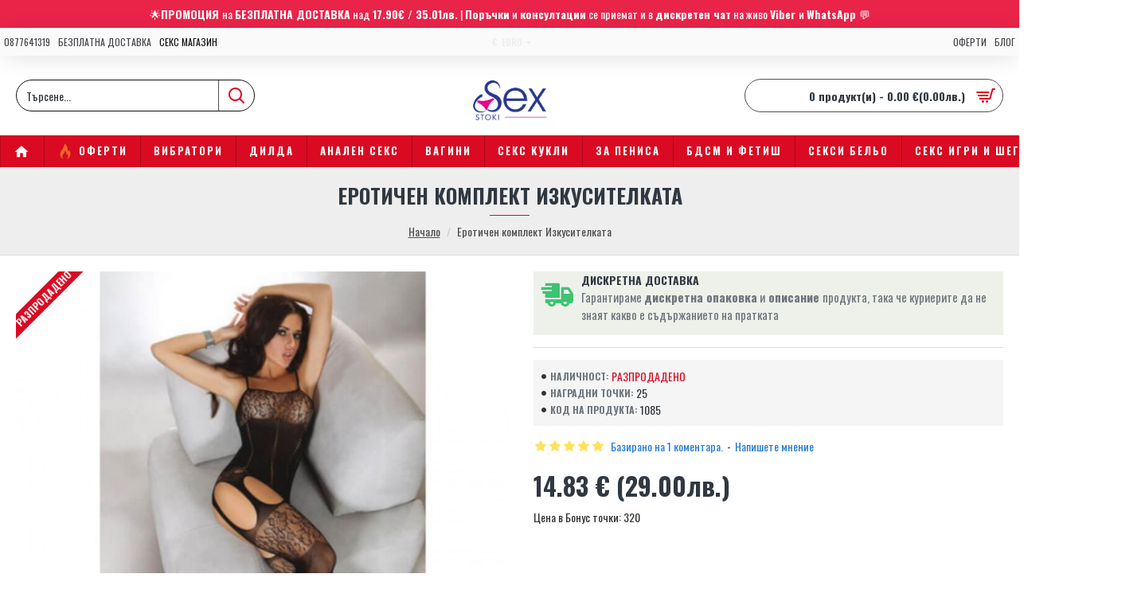

--- FILE ---
content_type: text/html; charset=utf-8
request_url: https://sexstoki.com/index.php?route=product/product/review&product_id=328
body_size: 451
content:
<table class="table table-striped table-bordered">
  <tr>
    <td style="width: 50%;"><strong>Ели</strong></td>
    <td class="text-right">17/12/2021</td>
  </tr>
  <tr>
    <td colspan="2">
      <p>много красиво стои бодито</p>
     <div class="rating">
       <div class="rating-stars">
                           <span class="fa fa-stack"><i class="fa fa-star fa-stack-2x"></i><i class="fa fa-star-o fa-stack-2x"></i></span>                            <span class="fa fa-stack"><i class="fa fa-star fa-stack-2x"></i><i class="fa fa-star-o fa-stack-2x"></i></span>                            <span class="fa fa-stack"><i class="fa fa-star fa-stack-2x"></i><i class="fa fa-star-o fa-stack-2x"></i></span>                            <span class="fa fa-stack"><i class="fa fa-star fa-stack-2x"></i><i class="fa fa-star-o fa-stack-2x"></i></span>                            <span class="fa fa-stack"><i class="fa fa-star fa-stack-2x"></i><i class="fa fa-star-o fa-stack-2x"></i></span>                   </div>
     </div>
    </td>
  </tr>
</table>
<div class="pagination-results">
<div class="text-left"></div>
</div>
